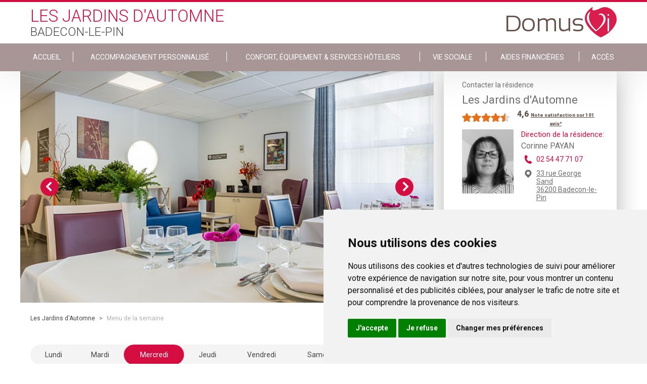

--- FILE ---
content_type: text/html; charset=utf-8
request_url: https://www.lesjardinsbadecon.com/menu-de-la-semaine
body_size: 8713
content:
<!DOCTYPE html PUBLIC "-//W3C//DTD XHTML+RDFa 1.0//EN" "http://www.w3.org/MarkUp/DTD/xhtml-rdfa-1.dtd">
<html xmlns="http://www.w3.org/1999/xhtml" xml:lang="fr" version="XHTML+RDFa 1.0"
    dir="ltr" 
  xmlns:content="http://purl.org/rss/1.0/modules/content/"
  xmlns:dc="http://purl.org/dc/terms/"
  xmlns:foaf="http://xmlns.com/foaf/0.1/"
  xmlns:og="http://ogp.me/ns#"
  xmlns:rdfs="http://www.w3.org/2000/01/rdf-schema#"
  xmlns:sioc="http://rdfs.org/sioc/ns#"
  xmlns:sioct="http://rdfs.org/sioc/types#"
  xmlns:skos="http://www.w3.org/2004/02/skos/core#"
  xmlns:xsd="http://www.w3.org/2001/XMLSchema#"
  xmlns:schema="http://schema.org/">

<head profile="http://www.w3.org/1999/xhtml/vocab">
    <!--[if IE]><![endif]-->
<meta http-equiv="Content-Type" content="text/html; charset=utf-8" />
<meta name="description" content="Découvrez les menus de la semaine proposés par l&#039;éblissement Les Jardins d&#039;Automne Badecon-le-Pin." />
<link rel="shortcut icon" href="https://www.lesjardinsbadecon.com/sites/all/themes/salsevi/favicon.ico" type="image/vnd.microsoft.icon" />
<meta name="robots" content="noindex" />
<meta name="generator" content="Drupal 7 (http://drupal.org)" />
<link rel="canonical" href="https://www.lesjardinsbadecon.com/menu-de-la-semaine" />
<link rel="shortlink" href="https://www.lesjardinsbadecon.com/menu-de-la-semaine" />
    <title>Le menu de la semaine de la résidence Les Jardins d'Automne | DomusVi</title>
    <meta name="viewport" content="width=device-width, initial-scale=1" />
    <link href="https://fonts.googleapis.com/css?family=Roboto:100,300,400,700,900" rel="stylesheet">
    <link rel="stylesheet" href="https://cdnjs.cloudflare.com/ajax/libs/slick-carousel/1.6.0/slick.min.css" />
    <link rel="stylesheet" href="https://cdnjs.cloudflare.com/ajax/libs/slick-carousel/1.6.0/slick-theme.min.css" />

    <script>
    var ENVIRONMENT = "prd";
    var LANGUAGE = "fr";
    var PATHNAME = "http://www.lesjardinsbadecon.com";
    var PAGECATEGORY = "domusvi";

    dataLayer = [{
        // Environnement
        "env_work": ENVIRONMENT, // Work environment
        "language": LANGUAGE, // Language of website

        // Informations sur la page
        "page_name": PATHNAME, // Name of the current page (see PageNames tab). Pagename is not about URI ! Must valid #^/[a-z0-9-/]+$#
        "page_category": 'domusvi', // Category of the page (basically use the English wording of the top category)

        // // Recherche sur site
        // "q" : "catia", // keywords - expresion - used
        // "cat" : "1", // Search pagination
        // "results" : "10", // Number of results
    }];
    </script>
    <!-- Cookie Consent by https://www.FreePrivacyPolicy.com -->
    <script type="text/javascript" src="//www.freeprivacypolicy.com/public/cookie-consent/4.0.0/cookie-consent.js"
        charset="UTF-8"></script>
    <script type="text/javascript" charset="UTF-8">
    document.addEventListener('DOMContentLoaded', function() {
        cookieconsent.run({
            "notice_banner_type": "simple",
            "consent_type": "express",
            "palette": "light",
            "language": "fr",
            "page_load_consent_levels": ["strictly-necessary"],
            "notice_banner_reject_button_hide": false,
            "preferences_center_close_button_hide": false,
            "website_name": "DomusVi",
            "website_privacy_policy_url": "https://www.domusvi.com/protection-donnees-personnelles"
        });
    });
    </script>

    <!-- Google Analytics -->
    <script type="text/plain" cookie-consent="tracking" async
        src="https://www.googletagmanager.com/gtag/js?id=UA-36619779-1"></script>
    <script type="text/plain" cookie-consent="tracking">
        window.dataLayer = window.dataLayer || [];
    function gtag(){dataLayer.push(arguments);}
    gtag('js', new Date());

    gtag('config', 'GA_TRACKING_ID');
  </script>
    <!-- end of Google Analytics-->

    <!-- Google Tag Manager -->
    <script type="text/plain" cookie-consent="tracking">(function(w,d,s,l,i){w[l]=w[l]||[];w[l].push({'gtm.start':
  new Date().getTime(),event:'gtm.js'});var f=d.getElementsByTagName(s)[0],
  j=d.createElement(s),dl=l!='dataLayer'?'&l='+l:'';j.async=true;j.src=
  'https://www.googletagmanager.com/gtm.js?id='+i+dl;f.parentNode.insertBefore(j,f);
  })(window,document,'script','dataLayer','GTM-MSJ5L4M');</script>
    <!-- End Google Tag Manager -->

    <noscript>Cookie Consent by <a href="https://www.FreePrivacyPolicy.com/free-cookie-consent/"
            rel="nofollow noopener">FreePrivacyPolicy.com</a></noscript>
    <!-- End Cookie Consent -->

        <script
        src="https://maps.googleapis.com/maps/api/js?key=AIzaSyC2CWcvOarhbPgz1_L0h9xIg6VuwsQYbok&sensor=false&libraries=places">
    </script>


    <style type="text/css" media="all">
@import url("/modules/system/system.base.css?t97vv4");
@import url("/modules/system/system.menus.css?t97vv4");
@import url("/modules/system/system.messages.css?t97vv4");
@import url("/modules/system/system.theme.css?t97vv4");
</style>
<style type="text/css" media="all">
@import url("/modules/comment/comment.css?t97vv4");
@import url("/sites/all/modules/contrib/date/date_api/date.css?t97vv4");
@import url("/sites/all/modules/contrib/date/date_popup/themes/datepicker.1.7.css?t97vv4");
@import url("/modules/field/theme/field.css?t97vv4");
@import url("/modules/node/node.css?t97vv4");
@import url("/modules/search/search.css?t97vv4");
@import url("/modules/user/user.css?t97vv4");
@import url("/sites/all/modules/contrib/views/css/views.css?t97vv4");
</style>
<style type="text/css" media="all">
@import url("/sites/all/modules/contrib/ctools/css/ctools.css?t97vv4");
@import url("/sites/all/modules/contrib/panels/css/panels.css?t97vv4");
</style>
<style type="text/css" media="all">
@import url("/sites/all/themes/salsevi/css/main.css?t97vv4");
@import url("/sites/all/themes/salsevi/node_modules/lightgallery.js/dist/css/lightgallery.min.css?t97vv4");
@import url("/sites/all/themes/salsevi/node_modules/lightgallery.js/dist/css/lg-transitions.min.css?t97vv4");
</style>
    <script type="text/javascript" src="/sites/all/modules/contrib/jquery_update/replace/jquery/1.10/jquery.min.js?v=1.10.2"></script>
<script type="text/javascript" src="/misc/jquery-extend-3.4.0.js?v=1.10.2"></script>
<script type="text/javascript" src="/misc/jquery-html-prefilter-3.5.0-backport.js?v=1.10.2"></script>
<script type="text/javascript" src="/misc/jquery.once.js?v=1.2"></script>
<script type="text/javascript" src="/misc/drupal.js?t97vv4"></script>
<script type="text/javascript" src="/sites/all/modules/contrib/jquery_update/replace/ui/external/jquery.cookie.js?v=67fb34f6a866c40d0570"></script>
<script type="text/javascript" src="/sites/all/modules/contrib/jquery_update/replace/misc/jquery.form.min.js?v=2.69"></script>
<script type="text/javascript" src="/misc/ajax.js?v=7.97"></script>
<script type="text/javascript" src="/sites/all/modules/contrib/jquery_update/js/jquery_update.js?v=0.0.1"></script>
<script type="text/javascript" src="/sites/all/modules/contrib/admin_menu/admin_devel/admin_devel.js?t97vv4"></script>
<script type="text/javascript" src="/sites/all/modules/contrib/geofield_find_address/js/geofield_find_address.js?t97vv4"></script>
<script type="text/javascript" src="/sites/default/files/languages/fr_S99uGtTtwCHZzlTM5ReduCQiYetx3FIaWFKwWpPQXO8.js?t97vv4"></script>
<script type="text/javascript" src="/sites/all/modules/features/domusvi_seo/assets/js/domusvi_seo.js?t97vv4"></script>
<script type="text/javascript" src="https://cdn.dexem.net/dni_scripts/cd752094-b3e8-4494-86be-14794ff013d5/dni.js"></script>
<script type="text/javascript" src="/sites/all/modules/features/domusvi_contact_forms/js/domusvi_context_adwords.js?t97vv4"></script>
<script type="text/javascript" src="/misc/progress.js?v=7.97"></script>
<script type="text/javascript" src="/sites/all/themes/salsevi/scripts/main.js?t97vv4"></script>
<script type="text/javascript">
<!--//--><![CDATA[//><!--
jQuery.extend(Drupal.settings,{basePath:"\/",pathPrefix:"",setHasJsCookie:0,ajaxPageState:{theme:"salsevi",theme_token:"h7_LH0OlqddG5gdxsxV8GHUsZkvjBJuyDSfUbvEnxqc",jquery_version:"1.10",css:{"modules\/system\/system.base.css":1,"modules\/system\/system.menus.css":1,"modules\/system\/system.messages.css":1,"modules\/system\/system.theme.css":1,"modules\/comment\/comment.css":1,"sites\/all\/modules\/contrib\/date\/date_api\/date.css":1,"sites\/all\/modules\/contrib\/date\/date_popup\/themes\/datepicker.1.7.css":1,"modules\/field\/theme\/field.css":1,"modules\/node\/node.css":1,"modules\/search\/search.css":1,"modules\/user\/user.css":1,"sites\/all\/modules\/contrib\/views\/css\/views.css":1,"sites\/all\/modules\/contrib\/ctools\/css\/ctools.css":1,"sites\/all\/modules\/contrib\/panels\/css\/panels.css":1,"sites\/all\/themes\/salsevi\/css\/main.css":1,"sites\/all\/themes\/salsevi\/node_modules\/lightgallery.js\/dist\/css\/lightgallery.min.css":1,"sites\/all\/themes\/salsevi\/node_modules\/lightgallery.js\/dist\/css\/lg-transitions.min.css":1},js:{"sites\/all\/modules\/contrib\/jquery_update\/replace\/jquery\/1.10\/jquery.min.js":1,"misc\/jquery-extend-3.4.0.js":1,"misc\/jquery-html-prefilter-3.5.0-backport.js":1,"misc\/jquery.once.js":1,"misc\/drupal.js":1,"sites\/all\/modules\/contrib\/jquery_update\/replace\/ui\/external\/jquery.cookie.js":1,"sites\/all\/modules\/contrib\/jquery_update\/replace\/misc\/jquery.form.min.js":1,"misc\/ajax.js":1,"sites\/all\/modules\/contrib\/jquery_update\/js\/jquery_update.js":1,"sites\/all\/modules\/contrib\/admin_menu\/admin_devel\/admin_devel.js":1,"sites\/all\/modules\/contrib\/geofield_find_address\/js\/geofield_find_address.js":1,"public:\/\/languages\/fr_S99uGtTtwCHZzlTM5ReduCQiYetx3FIaWFKwWpPQXO8.js":1,"sites\/all\/modules\/features\/domusvi_seo\/assets\/js\/domusvi_seo.js":1,"https:\/\/cdn.dexem.net\/dni_scripts\/cd752094-b3e8-4494-86be-14794ff013d5\/dni.js":1,"sites\/all\/modules\/features\/domusvi_contact_forms\/js\/domusvi_context_adwords.js":1,"misc\/progress.js":1,"sites\/all\/themes\/salsevi\/scripts\/main.js":1}},adwords:{reroute:{param:"gclid"}},ajax:{"edit-submit":{callback:"_demande_urgente_form_submit",wrapper:"demande-urgente-form",method:"replaceWith",effect:"fade",event:"mousedown",keypress:true,prevent:"click",url:"\/system\/ajax",submit:{_triggering_element_name:"op",_triggering_element_value:"Envoyer"}}},urlIsAjaxTrusted:{"\/system\/ajax":true,"\/familyvi_node\/menu-de-la-semaine":true}});
//--><!]]>
</script>

</head>

<body class="html not-front not-logged-in one-sidebar sidebar-second page-familyvi-node page-familyvi-node-menu-de-la-semaine node-1635 establishment-type-EHPAD" >



    <div id="skip-link">
        <a href="#main-content"
            class="element-invisible element-focusable">Skip to main content</a>
    </div>
        <div class="page">

  <header id="header" class="header page__head">
      <input type="checkbox" class="header__toggle" name="toggle_main_menu" id="toggle_main_menu">

              <div class="wrapper">
    
    <a class="header__logo" href="https://www.lesjardinsbadecon.com" title="DomusVi Logo" rel="home" id="logo">
      <img class="header__logo-retina" src="https://www.lesjardinsbadecon.com/sites/all/themes/salsevi/logo@2x.png" alt="DomusVi Logo" />
      <img class="header__logo-normal" src="https://www.lesjardinsbadecon.com/sites/all/themes/salsevi/logo.png" alt="DomusVi Logo" />
    </a>


    <div class="header__head">
        <!--
        <h3 class="header__title">
            Les Jardins d'Automne        </h3>

        <h4 class="header__title">
                    Badecon-le-Pin                  </h4>
        -->

                
        <div>            <span class="header__title header__title--red">
                Les Jardins d'Automne            </span>

            <span class="header__title header__title--gray">
                                  Badecon-le-Pin                            </span>
        </div>
    </div>
</div>

<nav data-establishmentID-only="1635" data-establishmentID="https://www.lesjardinsbadecon.com/prendre-un-rdv/form/1635/establishment?nid=1635" class="header__body">
    <div class="wrapper">
        <ul class="links"><li class="menu-9188 first"><a href="/">ACCUEIL</a></li>
<li class="menu-9189"><a href="/accompagnement-en-maison-de-retraite">Accompagnement personnalisé</a></li>
<li class="menu-9190"><a href="/equipements-en-maison-de-retraite">Confort, Équipement &amp; Services Hôteliers</a></li>
<li class="menu-9191"><a href="/vie-sociale">Vie sociale</a></li>
<li class="menu-9192"><a href="/aides-financieres">Aides financières</a></li>
<li class="menu-9193 last"><a href="/se-rendre-a-la-residence">Accès</a></li>
</ul>    </div>
</nav>
      
      <label for="toggle_main_menu" class="header__hamburguer">
        <i aria-hidden="true" class="im im-hamburguer"></i>
      </label>
  </header>

  <div class="page__messages">
        </div>

      <main class="page__body">
      <div class="wrapper">

        
        <div class="page__content">
            <div class="region region-content">
    <div id="block-system-main" class="block block-system">

    
  <div class="content">
    <article class="menuSemaine">

  <div class="vieSociale__gallery">
        <ul class="vieSociale__images">

<li class="vieSociale__image">

            <img src="https://www.lesjardinsbadecon.com/establishments/631602/36-Badecon-le-Pin-JDA-107-restaurant.jpg" alt=""
        title="">

</li>
<li class="vieSociale__image">

            <img src="https://www.lesjardinsbadecon.com/establishments/631602/36-Badecon-le-Pin-JDA-108-restaurant.jpg" alt=""
        title="">

</li>
</ul>

  </div>

  <nav class="breadcrumb" id="breadcrumb">
      <div class="wrapper">
          <a href = "/">Les Jardins d'Automne</a> > <span >Menu de la semaine</span><script type="application/ld+json">
		{
		  "@context": "http://schema.org",
		  "@type": "BreadcrumbList",
		  "itemListElement": [{
					"@type": "ListItem",
					"position": 1,
					"item": {
					  "@id": "/",
					  "name": "Les Jardins d'Automne"
					}
				},{
					"@type": "ListItem",
					"position": 2,
					"item": {
					  "@id": "https://www.lesjardinsbadecon.com/familyvi_node/menu-de-la-semaine",
					  "name": "Menu de la semaine"
					}
				}]
		}
	</script>      </div>
  </nav>

  <h1 class="menuSemaine__chapter page__title">
        <p>
          </p>
  </h1>

  <div class="PdATout__week">
        <ul class="PdATout__tabs">

                        <li class="PdATout__tab ">
            <span>Lundi</span>
          </li>
                  <li class="PdATout__tab ">
            <span>Mardi</span>
          </li>
                  <li class="PdATout__tab is-active">
            <span>Mercredi</span>
          </li>
                  <li class="PdATout__tab ">
            <span>Jeudi</span>
          </li>
                  <li class="PdATout__tab ">
            <span>Vendredi</span>
          </li>
                  <li class="PdATout__tab ">
            <span>Samedi</span>
          </li>
                  <li class="PdATout__tab ">
            <span>Dimanche</span>
          </li>
              
    </ul>

    <ul class="PdATout__contents">
              
          <li class="PdATout__content ">
            <h3 class="PdATout__title">
              Lundi 19 janvier            </h3>

                                          <div class="PdABlock__meal PdABlock__meal__dejeuner">
                  <div class="PdABlock__subtitle">DEJEUNER</div>

                                      <ul class="PdABlock__list">
                                              <li class="PdABlock__item">
                          Carottes râpées vinaigrette à l'orange                        </li>
                                              <li class="PdABlock__item">
                          Cuisse de poulet au jus de romarin                        </li>
                                              <li class="PdABlock__item">
                          Julienne de légumes glacée                        </li>
                                              <li class="PdABlock__item">
                          Riz pilaf                        </li>
                                              <li class="PdABlock__item">
                          Corbeille de fruits                        </li>
                                          </ul>
                                  </div>
                <div class="PdABlock__meal__separator"></div>
                              <div class="PdABlock__meal PdABlock__meal__diner">
                  <div class="PdABlock__subtitle">DINER</div>

                                      <ul class="PdABlock__list">
                                              <li class="PdABlock__item">
                          Potage saint germain                        </li>
                                              <li class="PdABlock__item">
                          Quiche aux oignons                        </li>
                                              <li class="PdABlock__item">
                          Salade Mesclun                        </li>
                                              <li class="PdABlock__item">
                          Crème dessert vanille                        </li>
                                          </ul>
                                  </div>
                <div class="PdABlock__meal__separator"></div>
                                    </li>
        
          <li class="PdATout__content ">
            <h3 class="PdATout__title">
              Mardi 20 janvier            </h3>

                                          <div class="PdABlock__meal PdABlock__meal__dejeuner">
                  <div class="PdABlock__subtitle">DEJEUNER</div>

                                      <ul class="PdABlock__list">
                                              <li class="PdABlock__item">
                          Poireaux vinaigrette                        </li>
                                              <li class="PdABlock__item">
                          Saucisse de Toulouse Grillée                        </li>
                                              <li class="PdABlock__item">
                          Purée de pomme de terre nature                        </li>
                                              <li class="PdABlock__item">
                          Embeurrée de chou vert                        </li>
                                              <li class="PdABlock__item">
                          Fromage blanc à la confiture d'abricot                        </li>
                                          </ul>
                                  </div>
                <div class="PdABlock__meal__separator"></div>
                              <div class="PdABlock__meal PdABlock__meal__diner">
                  <div class="PdABlock__subtitle">DINER</div>

                                      <ul class="PdABlock__list">
                                              <li class="PdABlock__item">
                          Bouillon de volaille aux vermicelles                        </li>
                                              <li class="PdABlock__item">
                          Oeuf Meurette                        </li>
                                              <li class="PdABlock__item">
                          Gratin de blettes                        </li>
                                              <li class="PdABlock__item">
                          Corbeille de fruits                        </li>
                                          </ul>
                                  </div>
                <div class="PdABlock__meal__separator"></div>
                                    </li>
        
          <li class="PdATout__content is-active">
            <h3 class="PdATout__title">
              Mercredi 21 janvier            </h3>

                                          <div class="PdABlock__meal PdABlock__meal__dejeuner">
                  <div class="PdABlock__subtitle">DEJEUNER</div>

                                      <ul class="PdABlock__list">
                                              <li class="PdABlock__item">
                          Saucisson à l'ail                        </li>
                                              <li class="PdABlock__item">
                          Rôti de veau sauce au Roquefort                        </li>
                                              <li class="PdABlock__item">
                          Tortis Couleur                        </li>
                                              <li class="PdABlock__item">
                          Haricots beurre glacés                        </li>
                                              <li class="PdABlock__item">
                          Corbeille de fruits                        </li>
                                          </ul>
                                  </div>
                <div class="PdABlock__meal__separator"></div>
                              <div class="PdABlock__meal PdABlock__meal__diner">
                  <div class="PdABlock__subtitle">DINER</div>

                                      <ul class="PdABlock__list">
                                              <li class="PdABlock__item">
                          Potage de légumes                        </li>
                                              <li class="PdABlock__item">
                          Beignet de calamar sauce tomate basilic                         </li>
                                              <li class="PdABlock__item">
                          Riz aux petits légumes                        </li>
                                              <li class="PdABlock__item">
                          Mousse chocolat noir                        </li>
                                          </ul>
                                  </div>
                <div class="PdABlock__meal__separator"></div>
                                    </li>
        
          <li class="PdATout__content ">
            <h3 class="PdATout__title">
              Jeudi 22 janvier            </h3>

                                          <div class="PdABlock__meal PdABlock__meal__dejeuner">
                  <div class="PdABlock__subtitle">DEJEUNER</div>

                                      <ul class="PdABlock__list">
                                              <li class="PdABlock__item">
                          Céleri râpé au fromage blanc                        </li>
                                              <li class="PdABlock__item">
                          Emincé de Porc au Thym et Ail                        </li>
                                              <li class="PdABlock__item">
                          Dahl de Lentilles Corail et Patate Douce                        </li>
                                              <li class="PdABlock__item">
                          Ile flottante                        </li>
                                          </ul>
                                  </div>
                <div class="PdABlock__meal__separator"></div>
                              <div class="PdABlock__meal PdABlock__meal__diner">
                  <div class="PdABlock__subtitle">DINER</div>

                                      <ul class="PdABlock__list">
                                              <li class="PdABlock__item">
                          Potage de céleri                        </li>
                                              <li class="PdABlock__item">
                          Cake au Bleu, Pomme et Noix                        </li>
                                              <li class="PdABlock__item">
                          Salade batavia                        </li>
                                              <li class="PdABlock__item">
                          Tarte fine aux poires                        </li>
                                          </ul>
                                  </div>
                <div class="PdABlock__meal__separator"></div>
                                    </li>
        
          <li class="PdATout__content ">
            <h3 class="PdATout__title">
              Vendredi 23 janvier            </h3>

                                          <div class="PdABlock__meal PdABlock__meal__dejeuner">
                  <div class="PdABlock__subtitle">DEJEUNER</div>

                                      <ul class="PdABlock__list">
                                              <li class="PdABlock__item">
                          Houmous                        </li>
                                              <li class="PdABlock__item">
                          Moules Marinières                        </li>
                                              <li class="PdABlock__item">
                          Frites                        </li>
                                              <li class="PdABlock__item">
                          Panna Cotta Pomme et Epices douces                        </li>
                                          </ul>
                                  </div>
                <div class="PdABlock__meal__separator"></div>
                              <div class="PdABlock__meal PdABlock__meal__diner">
                  <div class="PdABlock__subtitle">DINER</div>

                                      <ul class="PdABlock__list">
                                              <li class="PdABlock__item">
                          Potage julienne Darblay                        </li>
                                              <li class="PdABlock__item">
                          Emincé de dinde sauce Estragon                        </li>
                                              <li class="PdABlock__item">
                          Blé aux Herbes                        </li>
                                              <li class="PdABlock__item">
                          Entremets Praliné                        </li>
                                          </ul>
                                  </div>
                <div class="PdABlock__meal__separator"></div>
                                    </li>
        
          <li class="PdATout__content ">
            <h3 class="PdATout__title">
              Samedi 24 janvier            </h3>

                                          <div class="PdABlock__meal PdABlock__meal__dejeuner">
                  <div class="PdABlock__subtitle">DEJEUNER</div>

                                      <ul class="PdABlock__list">
                                              <li class="PdABlock__item">
                          Salade d'endives vinaigrette                        </li>
                                              <li class="PdABlock__item">
                          Lasagne bolognaise                        </li>
                                              <li class="PdABlock__item">
                          Salade verte                        </li>
                                              <li class="PdABlock__item">
                          Corbeille de fruits                        </li>
                                          </ul>
                                  </div>
                <div class="PdABlock__meal__separator"></div>
                              <div class="PdABlock__meal PdABlock__meal__diner">
                  <div class="PdABlock__subtitle">DINER</div>

                                      <ul class="PdABlock__list">
                                              <li class="PdABlock__item">
                          Potage parmentier                        </li>
                                              <li class="PdABlock__item">
                          Endives au jambon                        </li>
                                              <li class="PdABlock__item">
                          Compote pomme banane et sa langue de chat                        </li>
                                          </ul>
                                  </div>
                <div class="PdABlock__meal__separator"></div>
                                    </li>
        
          <li class="PdATout__content ">
            <h3 class="PdATout__title">
              Dimanche 25 janvier            </h3>

                                          <div class="PdABlock__meal PdABlock__meal__dejeuner">
                  <div class="PdABlock__subtitle">DEJEUNER</div>

                                      <ul class="PdABlock__list">
                                              <li class="PdABlock__item">
                          Pâté en croûte Richelieu                        </li>
                                              <li class="PdABlock__item">
                          Saucisse de Toulouse Grillée                        </li>
                                              <li class="PdABlock__item">
                          Poêlée de lentilles et carottes                        </li>
                                              <li class="PdABlock__item">
                          Paris Brest                        </li>
                                          </ul>
                                  </div>
                <div class="PdABlock__meal__separator"></div>
                              <div class="PdABlock__meal PdABlock__meal__diner">
                  <div class="PdABlock__subtitle">DINER</div>

                                      <ul class="PdABlock__list">
                                              <li class="PdABlock__item">
                          Potage de légumes                        </li>
                                              <li class="PdABlock__item">
                          Boulettes d'agneau à l'orientale                        </li>
                                              <li class="PdABlock__item">
                          Purée de pois cassés                        </li>
                                              <li class="PdABlock__item">
                          Corbeille de fruits                        </li>
                                          </ul>
                                  </div>
                <div class="PdABlock__meal__separator"></div>
                                    </li>
              
    </ul>
      </div>
</article>
  </div>
</div>
  </div>
        </div>

                    <div id="sidebar-second" class="column sidebar">
                <div class="section">
                      <div class="region region-sidebar-second page__sidebar">
    <div id="block-domusvi-familyvi-familyvi-contact-residence" class="block block-domusvi-familyvi">

    
  <div class="content">
    <!-- sidebar establishment info-->
<div class="establishment__info stablishmentInfo establishment__info--rated">
      <div class="stablishmentInfo__rating">
      <script type="application/ld+json">{
        "@context": "https://schema.org/",
        "@type": "Organization",
        "name": "Les Jardins d'Automne - Badecon-le-Pin",
        "image": "https://www.lesjardinsbadecon.com/establishments/631602/36-Badecon-le-Pin-JDA-100-facade.jpg",
        "description": "",
        "brand": "DomusVi",
        "aggregateRating": {
          "@type": "AggregateRating",
          "ratingValue": "4,6",
          "ratingCount": "101"
        }
      }</script>
      <h3>
        <div class="stablishmentInfo__type">
           Contacter la résidence
        </div>

        <div class="stablishmentInfo__title" itemprop="itemReviewed">
           Les Jardins d'Automne        </div>
    </h3>

                <div class="rating-stars">
              <span class="rating-stars-full"></span><span class="rating-stars-full"></span><span class="rating-stars-full"></span><span class="rating-stars-full"></span><span class="rating-stars-half"></span>            </div><div class="rating-count">
                <span>4,6</span>
                            <a href="https://www.domusvi.com/maisons-de-retraite/en-savoir-plus-sur-les-notes-de-satisfaction" target="_blank">
                                      <span class="rating-more">Note satisfaction sur 101 avis*</span>
                                  </a>
                      </div>
            <div class="clearfix"></div>
        </div>
    
    
    <div class="stablishmentInfo__info ">
                    <div class="stablishmentInfo__image">

                
                
                 <img src="https://www.lesjardinsbadecon.com/establishments/631602/directeur/C-Payan-Badecon.jpg" alt="Corinne PAYAN Les Jardins d'Automne Badecon-le-Pin" title="Corinne PAYAN Les Jardins d'Automne Badecon-le-Pin" style="width: 102px; min-height: auto;"/>
            </div>
        
        <div class="stablishmentInfo__text">
                      <div class="stablishmentInfo__responsable">
                <span>Direction de la résidence:</span>
                <p>
                    Corinne PAYAN
                </p>
            </div>
                                <div class="stablishmentInfo__phone">
                <a href="tel:02 54 47 71 07">
                    02 54 47 71 07                </a>

            </div>
                      <div class="stablishmentInfo__address">
              <a href="/se-rendre-a-la-residence">
                33 rue George Sand                                <br />
                36200                Badecon-le-Pin              </a>
            </div>
        </div>
    </div>

    <div class="stablishmentInfo__links">

        <div class="stablishmentInfo__centre">

            <a class="stablishmentInfo__button" data-fancy="iframe" data-type="iframe" data-src="/prendre-un-rdv/form/1635/establishment?nid=1635">
                Contacter la résidence            </a>
        </div>

    </div>
</div>
<!-- /stablishmentInfo -->
  </div>
</div>
<div id="block-domusvi-contact-forms-familyvi-demande-urgente" class="block block-domusvi-contact-forms-familyvi demandeUrgenteBlock" >

  <div class="page__messages">
    <div id="messages_demande_urgente">
    </div>
  </div>

  <div class="demandeUrgenteBlock__body">
    <p class="demandeUrgenteBlock__title">
        Demande urgente ?
    </p>

    <div class="flag--phone">
        <a href="tel:0800145819" class="flag__link"> 0 800 145 819</a>
        <div class="flag__text">
            service &amp; appel gratuits
        </div>
    </div>
  </div>

  <div class="content">
    <div class="demandeUrgenteBlock__form">
        <form action="/familyvi_node/menu-de-la-semaine" method="post" id="demande-urgente-form" accept-charset="UTF-8"><div><input type="hidden" name="form_name" value="demande_urgente" />
<input type="hidden" name="adwords" value="false" />
<input type="hidden" name="form_build_id" value="form-z2yl-gd6xi3LuBi7ksBYiO2kdY254CF-Ilh1WoGkh74" />
<input type="hidden" name="form_id" value="demande_urgente_form" />
<div class="form-item form-type-textfield form-item-field-nom">
 <input placeholder="Nom" class="nom form-text required" type="text" id="edit-field-nom" name="field_nom" value="" size="60" maxlength="20" />
</div>
<div class="form-item form-type-textfield form-item-field-prenom">
 <input placeholder="Prénom" class="prenom form-text required" type="text" id="edit-field-prenom" name="field_prenom" value="" size="60" maxlength="20" />
</div>
<div class="form-item form-type-textfield form-item-field-telephone">
 <input placeholder="Tél: 01 23 34 45 56" class="telephone form-text required" type="text" id="edit-field-telephone" name="field_telephone" value="" size="60" maxlength="10" />
</div>
<div class="form-item form-type-checkbox form-item-checkbox-jaccepte">
 <input class="jaccepte form-checkbox required" type="checkbox" id="edit-checkbox-jaccepte" name="checkbox_jaccepte" value="1" />  <label class="option" for="edit-checkbox-jaccepte">J'accepte que mes données personnelles recueillies soient utilisées. <a href="https://www.domusvi.com/consentement" target="_blank">En savoir plus</a> <span class="form-required" title="This field is required.">*</span></label>

</div>
<input type="submit" id="edit-submit" name="op" value="Envoyer" class="form-submit" /></div></form>    </div>
  </div>

</div><div id="block-domusvi-familyvi-familyvi-documents-block" class="block block-domusvi-familyvi">

    
  <div class="content">
    

    <div class="documentsBlock">
      <div class="documentsBlock__head">
        <div class="documentsBlock__title">Documents</div>
      </div>

      <div class="documentsBlock__body">
        
        
        <a href="https://www.lesjardinsbadecon.com/establishments/631602/brochure/631602_Badecon-Jardins-Automne_1.pdf" target="_blank" class="documentsBlock__button">
          <i class="im im-pdf"></i>
          Brochure Les Jardins d'Automne        </a>
      
        
        
        <a href="https://www.lesjardinsbadecon.com/establishments/dossier_admission/dossier_admission.pdf" target="_blank" class="documentsBlock__button documentsBlock__formulaireAdmission">
          <i class="im im-pdf"></i>
          Formulaire d'admission
        </a>
      
      
        
      </div>
    </div>


  </div>
</div>
<div id="block-domusvi-familyvi-familyvi-vie-residence-block" class="block block-domusvi-familyvi">

    
  <div class="content">
    <div class="vieResidenceBlock">
  <div class="vieResidenceBlock__head">
    <div class="vieResidenceBlock__title">Vie de la résidence</div>
  </div>

  <div class="vieResidenceBlock__body">

    
      
    <a href="/actualites" target="_blank" class="vieResidenceBlock__button">
      <i class="im im-arrow_r"></i>
      Actualité Les Jardins d'Automne    </a>

          
      
    <a href="/programme-des-animations" target="_blank" class="vieResidenceBlock__button">
      <i class="im im-arrow_r"></i>
      Programme d'activités    </a>

          
      
    <a href="/menu-de-la-semaine" target="_blank" class="vieResidenceBlock__button">
      <i class="im im-arrow_r"></i>
      Menu de la semaine    </a>

          
  </div>
</div>
  </div>
</div>
<div id="block-domusvi-familyvi-familyvi-block" class="block block-domusvi-familyvi">

    
  <div class="content">
    <div class="familyviBlock">

    <div class="familyviBlock__head">
        <div class="familyviBlock__logo" alt="application FamilyVi DomusVi" title="application FamilyVi DomusVi">
            FamilyVi
        </div>
    </div>

    <div class="familyviBlock__footer">
        <a target="_blank" href="http://www.familyvi.com/" class="button--primary">
            Découvrez l'application FamilyVi
        </a>

        <a target="_blank" href="https://famille.familyvi.com/Authentication" class="button--primary">
            Se connecter à FamilyVi
        </a>
    </div>
</div>
  </div>
</div>
  </div>
                </div>
            </div> <!-- /.section, /#sidebar-second -->
        
      </div>
    </main>
  
      		<footer id="footer" class="footer">

		<div class="footer__social">
			<div class="wrapper">

				
				<a href="http://domusvi.com" target="_blank" class="footer__img">
					<img src="/sites/all/themes/salsevi/images/logo_slogan_white.png" alt="application FamilyVi DomusVi" title="application FamilyVi DomusVi">
				</a>

				<!-- Pictograms menu -->
				<div id="block-menu-menu-familyvi-footer-item-menu--2" class="block block-menu">
  <div class="content">
    <ul class="menu"><li class="first leaf"><a href="http://www.twitter.com/groupe_domusvi" name="im im-twitter" class="menu-item-twitter" target="_blank"><i class='im im-twitter'></i>Suivez-nous sur Twitter</a></li>
<li class="leaf"><a href="http://emploi.domusvi.com/" name="im im-recrutement" class="menu-item-equipes" target="_blank"><i class='im im-recrutement'></i>Rejoignez nos équipes</a></li>
<li class="last leaf"><a href="/" name="im im-balloon_mail" class="menu-item-contact"><i class='im im-balloon_mail'></i>Nous contacter</a></li>
</ul>  </div>
</div>
				<!-- Autres sites menu -->
				<div id="block-domusvi-familyvi-header-footer-block-footer-familyvi" class="block block-domusvi-familyvi-header-footer">

    
  <div class="content">
    
	
	<div class="menu-item-monitor">
		<div class="select footer__select">
			<select class="select__elem menu-item-autres-sites">
				<option value="" selected>Découvrez nos autres sites</option>
									<option value="https://www.domusvi.com/">domusvi.com</option>
									<option value="http://www.domusvigroup.com/">domusvigroup.com</option>
									<option value="http://emploi.domusvi.com/">emploi.domusvi.com</option>
									<option value="http://www.agespa.fr/">agespa.fr</option>
							</select>
		</div>
	</div>
  </div>
</div>

			</div>
		</div>

		<div class="footer__copy">
			<div class="wrapper">
				<!-- Copyright menu -->
				<div id="block-menu-menu-familyvi-footer--2" class="block block-menu">
	<div class="copyright-area">
		<p class="copyright-area-text">&copy; DomusVi 2026</p>
	</div>
    
  <div class="content">
    <ul class="menu"><li class="first leaf"><a href="/mentions-legales">Mentions légales</a></li>
<li class="leaf"><a href="https://www.domusvi.com/protection-donnees-personnelles">Données personnelles et cookies</a></li>
<li class="last leaf"><a href="https://www.domusvi.com/familles-aidant/lexique" target="_blank">Lexique</a></li>
</ul>  </div>
</div>

			</div>
		</div>

	</footer>
  
  <div id="popup">
      </div>
</div>
    
    <script type="text/javascript" src="https://cdnjs.cloudflare.com/ajax/libs/fancybox/3.1.20/jquery.fancybox.min.js">
    </script>

    <script type="text/javascript" src="https://cdnjs.cloudflare.com/ajax/libs/jquery.mask/1.14.11/jquery.mask.min.js">
    </script>

    <script src="https://cdnjs.cloudflare.com/ajax/libs/slick-carousel/1.7.1/slick.min.js" type="text/javascript">
    </script>

    <script src="/sites/all/themes/salse/source/_third/jquery.easyPaginate.js" type="text/javascript"></script>

    <!-- Google Tag Manager (noscript) -->
    <noscript><iframe src="https://www.googletagmanager.com/ns.html?id=GTM-MSJ5L4M" height="0" width="0"
            style="display:none;visibility:hidden"></iframe></noscript>
    <!-- End Google Tag Manager (noscript) -->

    <script type="application/ld+json">
    {
        "@context": "http://schema.org",
        "@type": "Organization",
        "url": "http://www.lesjardinsbadecon.com",
        "logo": "https://www.lesjardinsbadecon.com/sites/all/themes/salsevi/logo.png",
        "name": "Les Jardins d'Automne",
        "contactPoint": {
            "@type": "ContactPoint",
       
      "contactType": "Customer service",
            "areaServed": "FR",
            "availableLanguage": "French"
        }
    }
    </script>

</body>

</html>

--- FILE ---
content_type: application/javascript
request_url: https://cdn.dexem.net/dni_scripts/cd752094-b3e8-4494-86be-14794ff013d5/dni.js
body_size: 8746
content:
/**
 * @version 14
 * @last-update 2025-04-03 14:24:59 +0000
 */
Element.prototype.matches||(Element.prototype.matches=Element.prototype.msMatchesSelector||Element.prototype.webkitMatchesSelector),Element.prototype.closest||(Element.prototype.closest=function(e){var t=this;do{if(Element.prototype.matches.call(t,e))return t;t=t.parentElement||t.parentNode}while(null!==t&&1===t.nodeType);return null}),dexem_dni_cd752094b3e8449486be14794ff013d5={elems_base_selector:":not(html, head, head *)",debug_mode:!1,can_alter_dom:!0,format_names:["with_parentheses","international","national","digits_only"],script_prefix:"dexem_dni_cd752094b3e8449486be14794ff013d5",base_url:"https://next.voicepublisher.net/api/v2/dni",account_uuid:"d7126c90-58cd-0135-6c7f-723c91a8b9e5",tracking_numbers:[{is_pool:!1,pool_uuid:null,source:"google_adwords",source_options:[],target_regexps:{national:"0[(\xa0|\\-|\\.| )]?2[(\xa0|\\-|\\.| )]?5[(\xa0|\\-|\\.| )]?4[(\xa0|\\-|\\.| )]?4[(\xa0|\\-|\\.| )]?7[(\xa0|\\-|\\.| )]?7[(\xa0|\\-|\\.| )]?1[(\xa0|\\-|\\.| )]?0[(\xa0|\\-|\\.| )]?7",international:"\\+[(\xa0|\\-|\\.| )]?3[(\xa0|\\-|\\.| )]?3[(\xa0|\\-|\\.| )]?2[(\xa0|\\-|\\.| )]?5[(\xa0|\\-|\\.| )]?4[(\xa0|\\-|\\.| )]?4[(\xa0|\\-|\\.| )]?7[(\xa0|\\-|\\.| )]?7[(\xa0|\\-|\\.| )]?1[(\xa0|\\-|\\.| )]?0[(\xa0|\\-|\\.| )]?7",digits_only:"0[(\xa0|\\-|\\.| )]?0[(\xa0|\\-|\\.| )]?3[(\xa0|\\-|\\.| )]?3[(\xa0|\\-|\\.| )]?2[(\xa0|\\-|\\.| )]?5[(\xa0|\\-|\\.| )]?4[(\xa0|\\-|\\.| )]?4[(\xa0|\\-|\\.| )]?7[(\xa0|\\-|\\.| )]?7[(\xa0|\\-|\\.| )]?1[(\xa0|\\-|\\.| )]?0[(\xa0|\\-|\\.| )]?7",with_parentheses:"\\+[(\xa0|\\-|\\.| )]?3[(\xa0|\\-|\\.| )]?3[(\xa0|\\-|\\.| )]?\\([(\xa0|\\-|\\.| )]?0[(\xa0|\\-|\\.| )]?\\)[(\xa0|\\-|\\.| )]?2[(\xa0|\\-|\\.| )]?5[(\xa0|\\-|\\.| )]?4[(\xa0|\\-|\\.| )]?4[(\xa0|\\-|\\.| )]?7[(\xa0|\\-|\\.| )]?7[(\xa0|\\-|\\.| )]?1[(\xa0|\\-|\\.| )]?0[(\xa0|\\-|\\.| )]?7"},target:"+33254477107",value:{national:"02 52 56 04 94",international:"+33 2 52 56 04 94",digits_only:"0033 2 52 56 04 94",with_parentheses:"+33 (0)2 52 56 04 94"}},{is_pool:!1,pool_uuid:null,source:"direct",source_options:[],target_regexps:{national:"0[(\xa0|\\-|\\.| )]?2[(\xa0|\\-|\\.| )]?5[(\xa0|\\-|\\.| )]?4[(\xa0|\\-|\\.| )]?4[(\xa0|\\-|\\.| )]?7[(\xa0|\\-|\\.| )]?7[(\xa0|\\-|\\.| )]?1[(\xa0|\\-|\\.| )]?0[(\xa0|\\-|\\.| )]?7",international:"\\+[(\xa0|\\-|\\.| )]?3[(\xa0|\\-|\\.| )]?3[(\xa0|\\-|\\.| )]?2[(\xa0|\\-|\\.| )]?5[(\xa0|\\-|\\.| )]?4[(\xa0|\\-|\\.| )]?4[(\xa0|\\-|\\.| )]?7[(\xa0|\\-|\\.| )]?7[(\xa0|\\-|\\.| )]?1[(\xa0|\\-|\\.| )]?0[(\xa0|\\-|\\.| )]?7",digits_only:"0[(\xa0|\\-|\\.| )]?0[(\xa0|\\-|\\.| )]?3[(\xa0|\\-|\\.| )]?3[(\xa0|\\-|\\.| )]?2[(\xa0|\\-|\\.| )]?5[(\xa0|\\-|\\.| )]?4[(\xa0|\\-|\\.| )]?4[(\xa0|\\-|\\.| )]?7[(\xa0|\\-|\\.| )]?7[(\xa0|\\-|\\.| )]?1[(\xa0|\\-|\\.| )]?0[(\xa0|\\-|\\.| )]?7",with_parentheses:"\\+[(\xa0|\\-|\\.| )]?3[(\xa0|\\-|\\.| )]?3[(\xa0|\\-|\\.| )]?\\([(\xa0|\\-|\\.| )]?0[(\xa0|\\-|\\.| )]?\\)[(\xa0|\\-|\\.| )]?2[(\xa0|\\-|\\.| )]?5[(\xa0|\\-|\\.| )]?4[(\xa0|\\-|\\.| )]?4[(\xa0|\\-|\\.| )]?7[(\xa0|\\-|\\.| )]?7[(\xa0|\\-|\\.| )]?1[(\xa0|\\-|\\.| )]?0[(\xa0|\\-|\\.| )]?7"},target:"+33254477107",value:{national:"02 52 56 04 95",international:"+33 2 52 56 04 95",digits_only:"0033 2 52 56 04 95",with_parentheses:"+33 (0)2 52 56 04 95"}},{is_pool:!1,pool_uuid:null,source:"other",source_options:[],target_regexps:{national:"0[(\xa0|\\-|\\.| )]?2[(\xa0|\\-|\\.| )]?5[(\xa0|\\-|\\.| )]?4[(\xa0|\\-|\\.| )]?4[(\xa0|\\-|\\.| )]?7[(\xa0|\\-|\\.| )]?7[(\xa0|\\-|\\.| )]?1[(\xa0|\\-|\\.| )]?0[(\xa0|\\-|\\.| )]?7",international:"\\+[(\xa0|\\-|\\.| )]?3[(\xa0|\\-|\\.| )]?3[(\xa0|\\-|\\.| )]?2[(\xa0|\\-|\\.| )]?5[(\xa0|\\-|\\.| )]?4[(\xa0|\\-|\\.| )]?4[(\xa0|\\-|\\.| )]?7[(\xa0|\\-|\\.| )]?7[(\xa0|\\-|\\.| )]?1[(\xa0|\\-|\\.| )]?0[(\xa0|\\-|\\.| )]?7",digits_only:"0[(\xa0|\\-|\\.| )]?0[(\xa0|\\-|\\.| )]?3[(\xa0|\\-|\\.| )]?3[(\xa0|\\-|\\.| )]?2[(\xa0|\\-|\\.| )]?5[(\xa0|\\-|\\.| )]?4[(\xa0|\\-|\\.| )]?4[(\xa0|\\-|\\.| )]?7[(\xa0|\\-|\\.| )]?7[(\xa0|\\-|\\.| )]?1[(\xa0|\\-|\\.| )]?0[(\xa0|\\-|\\.| )]?7",with_parentheses:"\\+[(\xa0|\\-|\\.| )]?3[(\xa0|\\-|\\.| )]?3[(\xa0|\\-|\\.| )]?\\([(\xa0|\\-|\\.| )]?0[(\xa0|\\-|\\.| )]?\\)[(\xa0|\\-|\\.| )]?2[(\xa0|\\-|\\.| )]?5[(\xa0|\\-|\\.| )]?4[(\xa0|\\-|\\.| )]?4[(\xa0|\\-|\\.| )]?7[(\xa0|\\-|\\.| )]?7[(\xa0|\\-|\\.| )]?1[(\xa0|\\-|\\.| )]?0[(\xa0|\\-|\\.| )]?7"},target:"+33254477107",value:{national:"02 52 56 04 96",international:"+33 2 52 56 04 96",digits_only:"0033 2 52 56 04 96",with_parentheses:"+33 (0)2 52 56 04 96"}},{is_pool:!1,pool_uuid:null,source:"organic",source_options:["google_organic","bing_organic","yahoo_organic"],target_regexps:{national:"0[(\xa0|\\-|\\.| )]?2[(\xa0|\\-|\\.| )]?5[(\xa0|\\-|\\.| )]?4[(\xa0|\\-|\\.| )]?4[(\xa0|\\-|\\.| )]?7[(\xa0|\\-|\\.| )]?7[(\xa0|\\-|\\.| )]?1[(\xa0|\\-|\\.| )]?0[(\xa0|\\-|\\.| )]?7",international:"\\+[(\xa0|\\-|\\.| )]?3[(\xa0|\\-|\\.| )]?3[(\xa0|\\-|\\.| )]?2[(\xa0|\\-|\\.| )]?5[(\xa0|\\-|\\.| )]?4[(\xa0|\\-|\\.| )]?4[(\xa0|\\-|\\.| )]?7[(\xa0|\\-|\\.| )]?7[(\xa0|\\-|\\.| )]?1[(\xa0|\\-|\\.| )]?0[(\xa0|\\-|\\.| )]?7",digits_only:"0[(\xa0|\\-|\\.| )]?0[(\xa0|\\-|\\.| )]?3[(\xa0|\\-|\\.| )]?3[(\xa0|\\-|\\.| )]?2[(\xa0|\\-|\\.| )]?5[(\xa0|\\-|\\.| )]?4[(\xa0|\\-|\\.| )]?4[(\xa0|\\-|\\.| )]?7[(\xa0|\\-|\\.| )]?7[(\xa0|\\-|\\.| )]?1[(\xa0|\\-|\\.| )]?0[(\xa0|\\-|\\.| )]?7",with_parentheses:"\\+[(\xa0|\\-|\\.| )]?3[(\xa0|\\-|\\.| )]?3[(\xa0|\\-|\\.| )]?\\([(\xa0|\\-|\\.| )]?0[(\xa0|\\-|\\.| )]?\\)[(\xa0|\\-|\\.| )]?2[(\xa0|\\-|\\.| )]?5[(\xa0|\\-|\\.| )]?4[(\xa0|\\-|\\.| )]?4[(\xa0|\\-|\\.| )]?7[(\xa0|\\-|\\.| )]?7[(\xa0|\\-|\\.| )]?1[(\xa0|\\-|\\.| )]?0[(\xa0|\\-|\\.| )]?7"},target:"+33254477107",value:{national:"02 52 56 04 97",international:"+33 2 52 56 04 97",digits_only:"0033 2 52 56 04 97",with_parentheses:"+33 (0)2 52 56 04 97"}},{is_pool:!1,pool_uuid:null,source:"all_web_referrals",source_options:[],target_regexps:{national:"0[(\xa0|\\-|\\.| )]?2[(\xa0|\\-|\\.| )]?5[(\xa0|\\-|\\.| )]?4[(\xa0|\\-|\\.| )]?4[(\xa0|\\-|\\.| )]?7[(\xa0|\\-|\\.| )]?7[(\xa0|\\-|\\.| )]?1[(\xa0|\\-|\\.| )]?0[(\xa0|\\-|\\.| )]?7",international:"\\+[(\xa0|\\-|\\.| )]?3[(\xa0|\\-|\\.| )]?3[(\xa0|\\-|\\.| )]?2[(\xa0|\\-|\\.| )]?5[(\xa0|\\-|\\.| )]?4[(\xa0|\\-|\\.| )]?4[(\xa0|\\-|\\.| )]?7[(\xa0|\\-|\\.| )]?7[(\xa0|\\-|\\.| )]?1[(\xa0|\\-|\\.| )]?0[(\xa0|\\-|\\.| )]?7",digits_only:"0[(\xa0|\\-|\\.| )]?0[(\xa0|\\-|\\.| )]?3[(\xa0|\\-|\\.| )]?3[(\xa0|\\-|\\.| )]?2[(\xa0|\\-|\\.| )]?5[(\xa0|\\-|\\.| )]?4[(\xa0|\\-|\\.| )]?4[(\xa0|\\-|\\.| )]?7[(\xa0|\\-|\\.| )]?7[(\xa0|\\-|\\.| )]?1[(\xa0|\\-|\\.| )]?0[(\xa0|\\-|\\.| )]?7",with_parentheses:"\\+[(\xa0|\\-|\\.| )]?3[(\xa0|\\-|\\.| )]?3[(\xa0|\\-|\\.| )]?\\([(\xa0|\\-|\\.| )]?0[(\xa0|\\-|\\.| )]?\\)[(\xa0|\\-|\\.| )]?2[(\xa0|\\-|\\.| )]?5[(\xa0|\\-|\\.| )]?4[(\xa0|\\-|\\.| )]?4[(\xa0|\\-|\\.| )]?7[(\xa0|\\-|\\.| )]?7[(\xa0|\\-|\\.| )]?1[(\xa0|\\-|\\.| )]?0[(\xa0|\\-|\\.| )]?7"},target:"+33254477107",value:{national:"02 52 56 04 98",international:"+33 2 52 56 04 98",digits_only:"0033 2 52 56 04 98",with_parentheses:"+33 (0)2 52 56 04 98"}}],max_session_duration:1800,max_timeout_duration:5,integrations:["google_analytics_ga4"],has_mapping:!1,has_route_record:!1,session_variables:[],target_selectors:{a:["href"]},observer_css_selectors:[],custom_sources:{},excludedBotsRegexp:"(botify|AdsBot-Google|AhrefsBot|Baiduspider|Bingbot|BingPreview|DuckDuckBot|Exabot|Facebot|Googlebot|HeadlessChrome|Jooblebot|PingdomPageSpeed|Slurp|SMTBot|YandexBot|YandexMetrika|YandexMobileBot)",observer:undefined,getJSONUnique:0,pool_dom_refs:{},record_route:!0,storeToCookie:!1,measurement_ids:["G-YD36T5E0LT","G-YD36T5E0LT","G-YD36T5E0LT","G-YD36T5E0LT","G-YD36T5E0LT"],route_has_to_be_recorded:function(){var e=this;return e.has_route_record&&e.record_route},getJSON:function(e,t,r){var o="_jsonp_"+this.getJSONUnique;this.getJSONUnique+=1,e.match(/\?/)?e+="&callback="+o:e+="?callback="+o;var n=document.createElement("script");n.type="text/javascript",n.src=e,window[o]=function(e){t.call(r||window,e),document.getElementsByTagName("head")[0].removeChild(n),n=null,delete window[o]},document.getElementsByTagName("head")[0].appendChild(n)},uuidv4:function(){var e=this,t="xxxxxxxx-xxxx-4xxx-yxxx-xxxxxxxxxxxx".replace(/[xy]/g,function(e){var t=16*Math.random()|0;return("x"==e?t:3&t|8).toString(16)});return e.debug_log(arguments,"}",{"return":t}),t},isInIframe:function(){var e,t=this;try{e=window.self!==window.top}catch(r){e=!0}return t.debug_log(arguments,"}",{"return":e}),e},storeData:function(e){var t=this;t.debug_log(arguments,"-",{data:e}),t.storeToCookie?(t.clearCookies(),t.storeStringIntoSplitCookies(JSON.stringify(e))):localStorage.setItem(t.script_prefix,JSON.stringify(e))},storeDataKey:function(e,t){var r=this;r.debug_log(arguments,"-",{key:e,value:t});var o=r.getStoredData();o[e]=t,r.storeData(o)},storeStringIntoSplitCookies:function(e){for(var t=this,r=3500,o=t.script_prefix,n=encodeURIComponent(e),i=Math.ceil(n.length/r),a=0;a<i;a++){var s=a*r,u=s+r,c=n.slice(s,u);document.cookie=o+"_"+String(a).padStart(2,"0")+"="+[c,"max-age="+t.max_session_duration,"path=/","domain="+t.getTopDomain()].join(";")}},getStoredData:function(){var e,t=this;try{e=t.storeToCookie?t.getUnifiedStringFromCookies():localStorage.getItem(t.script_prefix)||{},e=JSON.parse(e)}catch(r){e={}}return e},getStoredDataKey:function(e){return this.getStoredData()[e]},getUnifiedStringFromCookies:function(){var e=this.script_prefix,t=document.cookie.split(";").filter(function(t){return t.trim().startsWith(e)});t.sort(function(t,r){return parseInt(t.split("=")[0].trim().slice(e.length))-parseInt(r.split("=")[0].trim().slice(e.length))});var r=t.map(function(e){return e.split("=")[1]}).join("");return decodeURIComponent(r)},getTopDomain:function(){if(this.nearestTLD)return this.nearestTLD;var e,t,r="get_top_level_domain=cookie",o=document.location.hostname.split(".");for(e=o.length-1;e>=0;e--)if(t=o.slice(e).join("."),document.cookie=r+";domain=."+t+";",document.cookie.indexOf(r)>-1)return document.cookie=r.split("=")[0]+"=;domain=."+t+";expires=Thu, 01 Jan 1970 00:00:01 GMT;",this.nearestTLD=t,t},removeData:function(){var e=this;e.debug_log(arguments,"-"),e.storeToCookie?e.clearCookies():localStorage.removeItem(e.script_prefix)},removeDataKey:function(e){var t=this;t.debug_log(arguments,"-",{key:e});var r=t.getStoredData();delete r[e],t.storeData(r)},clearCookies:function(){for(var e=this,t=e.script_prefix,r=document.cookie.split(";").filter(function(e){return e.trim().startsWith(t)}).map(function(e){return e.split("=")[0].trim()}),o=0;o<r.length;o++)document.cookie=r[o]+"="+["","max-age=0","path=/","domain="+e.getTopDomain()].join(";")},getDocumentUrl:function(){try{return window.top.document.URL}catch(e){return document.URL}},getOrigin:function(e){var t="";try{t=new URL(e).origin}catch(r){}return t},getReferrer:function(){var e,t=this;try{e=window.top.document.referrer}catch(o){e=document.referrer}var r=t.getDocumentUrl().match(/^.*dexem_dni_forced_referrer=([^&#]*)/);return r&&(e=r[1]),t.debug_log(arguments,"}",{"return":e}),e},getDataLayerValueOf:function(e,t){var r,o=this;switch(t){case"gtm":try{window.dataLayer.forEach(function(t){t&&t[e]&&(r=t[e])})}catch(n){}break;case"tc":try{r=window.tc_vars[e]}catch(n){}}return o.debug_log(arguments,"}",{"return":r,key:e,obj:t}),r},is_reset_from_url:function(){return!!document.URL.match(/dexem_dni_reset=true/)},setOrRestoreSession:function(){var e=this;e.debug_log(arguments,"{");var t,r,o,n,i=1e3*e.max_session_duration,a=new Date;try{var s=Date.parse(e.getStoredDataKey("session_last_action"));(isNaN(s)||a-s>i||e.is_reset_from_url())&&(e.debug_log(arguments,"-",{msg:"Reset session",session_last_action:s,session_max_duration_ms:i}),e.removeDataKey("swapped_numbers"),e.removeDataKey("session_data"),e.removeDataKey("session_uuid"),e.removeDataKey("dni_source"),e.removeDataKey("dni_permutation_source")),e.storeDataKey("session_last_action",a)}catch(p){}try{t=e.getStoredDataKey("session_uuid"),e.debug_log(arguments,"-",{msg:"get session_uuid",session_uuid:t})}catch(p){}t||(t=e.uuidv4()),e.saveSessionUuid(t);try{r=e.getStoredDataKey("session_data"),e.debug_log(arguments,"-",{msg:"get session_data",session_data:r})}catch(p){}if(!r){var u=e.getDocumentUrl(),c=e.getReferrer();e.debug_log(arguments,"-",{msg:"get referrer & landing_page",referrer:c,landing_page:u}),r={referrer:c,landing:u,user_agent:window.navigator.userAgent,screen_size:screen.width+"x"+screen.height},e.route_has_to_be_recorded()&&(r.route=[]);var _=e.getDniSourceFromLocations(r.referrer,r.landing);r.dni_source=_.real,r.dni_permutation_source=_.permutation;var d={ga_gclid:"gclid",gbraid:"gbraid",wbraid:"wbraid",msclkid:"msclkid"};for(var g in d){var l=d[g],m=new RegExp("[&?]"+l+"=([^&#]*)"),h=u.match(m);h&&(r[g]=h[1])}}if(e.has_mapping&&!r.variables&&(r.variables={}),!e.isInIframe()&&e.route_has_to_be_recorded()){var f=r.route[r.route.length-1],b=e.getDocumentUrl();f&&f.url==b||(r.route=[{at:a.getTime(),url:b}])}e.saveSessionData(r);try{o=e.getStoredDataKey("dni_source")}catch(p){}try{n=e.getStoredDataKey("dni_permutation_source")}catch(p){}o&&n||(o=(_=this.getDniSourceFromLocations(e.session_data.referrer,e.session_data.landing)).real,n=_.permutation);e.saveDniSource(o),e.saveDniPermutationSource(n),e.restoreSavedNumberPools(),e.debug_log(arguments,"}")},selectCandidateNumbers:function(){var e=this;e.debug_log(arguments,"{");var t=e.findNumbersFromDniSource(e.dni_permutation_source),r=e.selectNumbersFromSource(t,e.dni_permutation_source,e.session_data.referrer,e.session_data.landing);r=r.concat(e.findNumbersFromDniSource("all")),e.selected_tracking_numbers=r,e.debug_log(arguments,"}")},restoreSavedNumberPools:function(){var e=this;if(e.debug_log(arguments,"{"),e.swapped_numbers===undefined){var t;try{t=e.getStoredDataKey("swapped_numbers")}catch(i){}t||(t={}),e.swapped_numbers=t}for(var r in t){var o=t[r],n=e.getNumberPoolIndex(r);n>=0&&(e.tracking_numbers[n].value=o)}try{e.storeDataKey("swapped_numbers",e.swapped_numbers||{})}catch(i){}e.debug_log(arguments,"}",{"swapped_numbers.length":e.swapped_numbers.length})},getNumberPoolIndex:function(e){var t=this,r=-1;return t.tracking_numbers.every(function(o,n){return o.pool_uuid==e?(r=n,t.debug_log(arguments,"}",{"return":!1,pool_uuid:e}),!1):(t.debug_log(arguments,"}",{"return":!0,pool_uuid:e}),!0)}),t.debug_log(arguments,"}",{"return":r,pool_uuid:e}),r},replaceKnownNumbers:function(){var e=this;e.debug_log(arguments,"{");var t=document.documentElement.outerHTML;e.get_document_and_shadow_root().forEach(function(e){t+=e.innerHTML}),e.found_pool_tracking_numbers={},e.selected_tracking_numbers.forEach(function(r){e.replaceNumber(r,t)}),e.get_document_and_shadow_root().forEach(function(e){e.querySelectorAll(".dexem-dni.known-number").forEach(function(e){var t=e.closest(".number-to-swap");t&&(t.style.visibility="visible")})}),e.debug_log(arguments,"}")},replaceNumber:function(e,t){var r=this;r.debug_log(arguments,"{",{"tracking_number.target":e.target});var o={},n=[];r.format_names.forEach(function(t){var r=e.target_regexps[t];o[t]=r,n.push(r)});var i=new RegExp(n.join("|"));if(t.match(i))for(var a in r.debug_log(arguments,"-",{msg:"found in outerHTML","tracking_number.target":e.target,pool:e.is_pool}),o){var s=o[a],u=new RegExp(s);if(t.match(u))if(r.debug_log(arguments,"-",{msg:"found in outerHTML for format '"+a+"'","tracking_number.target":e.target,pool:e.is_pool}),e.is_pool){if(r.searchText(r.elems_base_selector,u)){r.found_pool_tracking_numbers[e.pool_uuid]=!0;var c=r.swapped_numbers[e.pool_uuid];c==undefined?r.hideNumber(e,a):"searching"!=c&&e.value&&e.value.uuid&&r.replaceStringInPage(s,e.value[a])}}else r.replaceStringInPage(s,e.value[a])}r.debug_log(arguments,"}")},get_document_and_shadow_root:function(){return[document].concat(Array.from(document.querySelectorAll("*")).filter(function(e){return null!==e.shadowRoot}).map(function(e){return e.shadowRoot}))},searchText:function(e,t){var r=this;r.debug_log(arguments,"{",{selector:e,search:t});var o=!1;return r.get_document_and_shadow_root().forEach(function(n){if(r.debug_log(arguments,"=>",{root_elem:n}),(n==document?n.documentElement.innerHTML:n.innerHTML).match(t))return o=!0,r.debug_log(arguments,"}",{"return":!0,message:"found in text element"}),!0;var i=r.target_selectors;for(var a in i){i[a].forEach(function(i){n.querySelectorAll(e+" "+a+"["+i+"]").forEach(function(e){var n=e.getAttribute(i);if(n!=undefined&&n.match(t))return o=!0,r.debug_log(arguments,"-",{msg:"found in tag attribute",tag:a,attribute:i}),!0})})}}),r.debug_log(arguments,"}",{"return":o}),o},replaceStringInPage:function(e,t){var r=this;r.debug_log(arguments,"{",{value:t});var o=new RegExp(e,"g");r.replaceStringInBody(o,t),r.replaceStringInLinksAndTitle(o,t),r.debug_log(arguments,"}")},replaceUnknownPoolNumbers:function(){var e=this;e.debug_log(arguments,"{"),e.selected_tracking_numbers.forEach(function(t,r){e.debug_log(arguments,"-",{msg:"handle tracking number","tracking_number.target":t.target});var o=e.swapped_numbers[t.pool_uuid];if(t.is_pool&&o==undefined&&e.found_pool_tracking_numbers[t.pool_uuid])if(e.swapped_numbers[t.pool_uuid]===undefined){e.swapped_numbers[t.pool_uuid]="searching";var n=btoa(JSON.stringify(e.session_data)),i=new URL(e.base_url+"/accounts/"+e.account_uuid+"/pools/"+t.pool_uuid+"/numbers/next");i.search=new URLSearchParams({callback:"?",sid:e.session_uuid,rid:e.run_uuid,custom_data:n}),e.getJSON(i.toString(),function(o){if(e.debug_log(arguments,"{",{data:o}),o.uuid){var n={uuid:o.uuid,national:o.number_national,international:o.number_international,digits_only:o.number_digits_only,with_parentheses:o.number_with_parentheses};e.swapped_numbers[t.pool_uuid]=n;try{e.storeDataKey("swapped_numbers",e.swapped_numbers||{})}catch(i){}e.selected_tracking_numbers[r].value=n,e.format_names.forEach(function(r){if(e.can_alter_dom){var o=".dexem-dni.pool-"+t.pool_uuid+"."+r;e.get_document_and_shadow_root().forEach(function(t){var i=t.querySelectorAll(o);i.length>0&&i.forEach(function(t){e.debug_log(arguments,"-",{msg:"replacing in wrapped text element '"+o+"'",new_value:n[r],elem:t}),t.innerHTML=n[r]})})}else{var i=e.pool_dom_refs[t.pool_uuid];if(i){var a=i[r];a&&a.forEach(function(o){var i=new RegExp("("+t.target_regexps[r]+")","g");e.debug_log(arguments,"-",{msg:"replacing in unwrapped text element ",new_value:n[r],elem:o}),o.textContent=o.textContent.replace(i,n[r])})}}}),e.replaceNumberInLinksAndTitle(t)}else try{console.log("no more number for "+t.pool_uuid)}catch(i){}e.can_alter_dom&&e.get_document_and_shadow_root().forEach(function(e){e.querySelectorAll(".dexem-dni.pool-"+t.pool_uuid).forEach(function(e){e.style.visibility="visible";var t=e.closest(".number-to-swap");t&&(t.style.visibility="visible")})}),e.debug_log(arguments,"}")})}else e.debug_log(arguments,"-",{msg:"skipping next request because another request is being executed",pool_uuid:t.pool_uuid})}),e.debug_log(arguments,"}")},hideNumber:function(e,t){var r=this;r.debug_log(arguments,"{",{tracking_number_target:e.target,format:t});var o=new RegExp("("+e.target_regexps[t]+")","g");if(r.can_alter_dom){var n='<span class="dexem-dni pool-'+e.pool_uuid+" "+t+'" style="visibility: hidden">$1</span>';r.replaceText(r.elems_base_selector+":not(.dexem-dni)",o,n)}else{var i=r.searchTextAndReturnReferences(r.elems_base_selector,o);r.pool_dom_refs[e.pool_uuid]||(r.pool_dom_refs[e.pool_uuid]={}),r.pool_dom_refs[e.pool_uuid][t]=i}r.debug_log(arguments,"}")},replaceStringInBody:function(e,t){var r=this;if(r.debug_log(arguments,"{",{message:"replacing in text element",new_value:t}),r.can_alter_dom){var o='<span class="dexem-dni known-number">'+t+"</span>";r.replaceText(r.elems_base_selector+":not(.dexem-dni)",e,o)}else r.replaceText(r.elems_base_selector,e,t,!0);r.debug_log(arguments,"}")},replaceStringInLinksAndTitle:function(e,t){var r=this;r.debug_log(arguments,"{",{given_value:t}),document.title=document.title.replace(e,t);var o=r.target_selectors;for(var n in o){o[n].forEach(function(o){r.debug_log(arguments,"-",{msg:"search for replace",tag:n,attribute:o}),"a"===n&&"href"===o&&(t=t.replace(/ /g,"")),r.get_document_and_shadow_root().forEach(function(i){i.querySelectorAll(n+"["+o+"]").forEach(function(i){var a=i.getAttribute(o);if(a!=undefined){var s=a.replace(e,t);s!=a&&(r.debug_log(arguments,"-",{msg:"replacing in tag attrireplaceStringInPagebute",tag:n,attribute:o,value:a,new_value:s}),i.setAttribute(o,s))}})})})}r.debug_log(arguments,"}")},searchTextAndReturnReferences:function(e,t){var r=this;r.debug_log(arguments,"{",{selector:e,regexp:t});var o=[];return r.get_document_and_shadow_root().forEach(function(r){r.querySelectorAll(e).forEach(function(e){var r=e.firstChild;if(r)do{3===r.nodeType&&r.nodeValue.match(t)&&o.push(r)}while(r=r.nextSibling)})}),r.debug_log(arguments,"}",{"return":o}),o},replaceText:function(e,t,r,o){var n=this;n.debug_log(arguments,"{",{selector:e,regexp:t,replacement:r,textOnly:o}),n.get_document_and_shadow_root().forEach(function(n){n.querySelectorAll(e).forEach(function(e){var i,a,s=e.firstChild;if(s)do{if(3===s.nodeType&&(a=(i=s.nodeValue).replace(t,r))!==i)if(!o&&/</.test(a)){wrapper=n.createElement("div"),wrapper.innerHTML=a;var u=wrapper.childNodes;do{s.before(u[0])}while(u[0]);s.remove()}else s.nodeValue=a}while(s=s.nextSibling)})}),n.debug_log(arguments,"}")},replaceNumberInLinksAndTitle:function(e){var t=this;t.debug_log(arguments,"{",{tracking_number_target:e.target}),t.format_names.forEach(function(r){var o=new RegExp(e.target_regexps[r],"g"),n=e.value[r];t.replaceStringInLinksAndTitle(o,n)}),t.debug_log(arguments,"}")},showAllHiddenNumbers:function(){var e=this;e.can_alter_dom&&e.get_document_and_shadow_root().forEach(function(e){e.querySelectorAll(".dexem-dni, .number-to-swap").forEach(function(e){"hidden"==e.style.visibility&&(e.style.visibility="visible")})})},saveSessionUuid:function(e){var t=this;t.session_uuid=e;try{t.storeDataKey("session_uuid",e)}catch(r){t.debug_log(arguments,"-",{msg:"KO",uuid:e})}},saveDniPermutationSource:function(e){var t=this;t.dni_permutation_source=e;try{t.storeDataKey("dni_permutation_source",e)}catch(r){t.debug_log(arguments,"-",{msg:"KO",dni_permutation_source:e})}},saveDniSource:function(e){var t=this;t.dni_source=e;try{t.storeDataKey("dni_source",e)}catch(r){t.debug_log(arguments,"-",{msg:"KO",dni_source:e})}},saveSessionData:function(e){var t=this;t.session_data=e;try{t.storeDataKey("session_data",e)}catch(r){t.debug_log(arguments,"-",{msg:"KO",session_data:e})}},getContentSquareData:function(e){var t=this,r=e.projectId,o=e.sessionKey.split(".")[0],n=e.sessionKey.split(".")[1];t.session_data&&t.session_data.cs_project_id===r&&t.session_data.cs_user_id===o&&t.session_data.cs_session_id===n||this.sendIntegrationData({cs_project_id:r,cs_user_id:o,cs_session_id:n})},finalizeAndSendSessionData:function(){var e=this;e.debug_log(arguments,"{");var t=e.session_data;if(e.integrations.includes("meta_ads"))try{var r;if(this.cookieIsDefined("_fbc"))r=this.getCookieValue("_fbc");else{var o=t.landing.match(/fbclid=([^&#]*)/);if(o){var n=o.slice(1);r=["fb","1",Date.now(),n].join(".")}}r&&r!==t.fbc&&e.sendIntegrationData({fbc:r})}catch(s){e.saveSessionData(t)}if(e.integrations.includes("kameleoon"))try{var i={kameleoon_visitor_code:Kameleoon.API.Visitor.code,kameleoon_site_code:Kameleoon.API.Core.getConfiguration().siteCode};e.sendIntegrationData(i)}catch(s){e.saveSessionData(t)}if(e.integrations.includes("piano_analytics"))try{var a=pa.getVisitorId();a&&a!==t.piano_visitor_id&&e.sendIntegrationData({piano_visitor_id:a})}catch(s){e.saveSessionData(t)}if(e.integrations.includes("google_analytics_ga4"))try{e.getGA4Data("ga_cid",[100,500,1e3]),e.getGA4Data("ga_sid",[100,500,1e3])}catch(s){e.saveSessionData(t)}if(e.integrations.includes("content_square"))try{window._uxa=window._uxa||[],_uxa.push(["afterPageView",e.getContentSquareData.bind(e)])}catch(s){}if(e.integrations.includes("matomo"))try{_paq.push([function(){var r=this.getVisitorId();r&&r!==t.matomo_visitor_id&&e.sendIntegrationData({matomo_visitor_id:r})}])}catch(s){e.saveSessionData(t)}e.debug_log(arguments,"}")},getGA4Data:function(e,t){var r={ga_cid:"client_id",ga_sid:"session_id"}[e],o=this;if(o.cookieIsDefined("_ga")&&o.gtag("get",o.measurement_ids[0],r,function(t){if(t&&"string"==typeof t&&t!==o.session_data[e]){var r={};r[e]=t,o.sendIntegrationData(r)}}),!o.session_data[e]){var n=t.shift();n&&setTimeout(function(){o.getGA4Data(e,t)},n)}},gtag:function(){window.dataLayer.push(arguments)},cookieIsDefined:function(e){return!!document.cookie.split(";").map(function(e){return e.trim().split("=")}).find(function(t){return e===t[0]})},getCookieValue:function(e){for(var t,r=document.cookie.split(";").map(function(e){return e.trim().split("=")}),o=0;o<r.length;o++)if(r[o][0]===e){t=r[o];break}return t?t[1]:undefined},sendIntegrationData:function(e){var t=this;t.session_data=Object.assign(t.session_data,e),t.saveSessionData(t.session_data),t.send_integration==undefined&&(t.send_integration={max_tries:10,tries:0});var r=[];t.selected_tracking_numbers.forEach(function(e){var t=e.value;t&&t.uuid&&r.push(t.uuid)});var o=t.selected_tracking_numbers.filter(function(e){return e.is_pool}),n=o.length==r.length&&0!=o.length,i=t.send_integration.tries>=t.send_integration.max_tries;n||i?Object.keys(e).length>0&&t.sendCustomData(r,e):(t.send_integration.tries+=1,setTimeout(function(){t.sendIntegrationData(e)},1e3))},sendRouteAndSessionVariables:function(){var e=this;e.debug_log(arguments,"{");var t=[];for(var r in e.swapped_numbers){var o=e.swapped_numbers[r];t.push(o.uuid)}var n={};if(e.isInIframe());else{var i=e.session_data.route;if(i){var a=i[i.length-1];e.run_started_at<=a.at&&(n.route_entry=a)}if(e.has_mapping){var s=!1;e.session_variables.forEach(function(t){var r=e.getDataLayerValueOf(t.param,t.mode);e.session_data.variables[t.name]!=r&&(e.session_data.variables[t.name]=r,s=!0)}),s&&(n.variables=e.session_data.variables,e.saveSessionData(e.session_data))}}e.sendCustomData(t,n),e.debug_log(arguments,"}")},sendCustomData:function(e,t){var r=this,o=e.filter(function(e){return null!=e});if(o.length>0){var n=o.join(","),i=JSON.stringify(t),a=btoa(i),s=new Date,u=!1,c=r.getStoredDataKey("previous_send");if(c){var _=s-Date.parse(c.at)<5e3;u=JSON.stringify(c.data)===i&&_}if(u)r.debug_log(arguments,"-",{msg:"skipping request because data is the same as previous and too early"});else{r.storeDataKey("previous_send",{data:t,at:s});var d=new URL(r.base_url+"/accounts/"+r.account_uuid+"/numbers/custom_data");d.search=new URLSearchParams({sid:r.session_uuid,rid:r.run_uuid,uuid:n,callback:"?",custom_data:a}),r.getJSON(d.toString(),function(){})}}},findNumbersFromDniSource:function(e){var t=this,r=[],o=["google_organic","bing_organic","yahoo_organic"].indexOf(e)>=0;return t.tracking_numbers.forEach(function(t){(o&&"organic"===t.source&&t.source_options.indexOf(e)>=0||t.source===e)&&r.push(t)}),t.debug_log(arguments,"}",{dni_source:e,"return.length":r.length}),r},dni_source_is_google_adwords:function(e,t){var r=this.getOrigin(e);if(t.match(/^(.*)(gclid|gbraid|wbraid)=(.*)$/))return!0;if(r.match(/^(.*)google(.*)$/)&&!r.match(/^(.*)mail\.google\.com(.*)$/)&&!r.match(/^(.*)gemini\.google\.com(.*)$/))if(r.match(/^(.*)maps\.google\.[a-z\.]{2,5}(.*)$/));else if(e.match(/^(.*)google\.[a-z\.]{2,5}\/aclk(.*)$/)||e.match(/^(.*)google\.[a-z\.]{2,5}\/afs(.*)$/)||t.match(/^(.*)utm_medium=cpc(.*)$/i)||t.match(/^(.*)utm_medium=ppc(.*)$/i))return!0;return!1},dni_source_is_bing_ads:function(e,t){var r=this.getOrigin(e);return!!t.match(/msclkid=/i)||!(!r.match(/^(.*){1}(\/|\.)bing\.(.*)$/)&&!t.match(/^(.*)utm_source=bing(.*)$/i)||!t.match(/^(.*)utm_medium=cpc(.*)$/i)&&!t.match(/^(.*)utm_medium=ppc(.*)$/i))},dni_source_is_google_organic:function(e,t){var r=this.getOrigin(e);if(r.match(/^(.*)google(.*)$/)&&!r.match(/^(.*)mail\.google\.com(.*)$/)&&!r.match(/^(.*)gemini\.google\.com(.*)$/))if(r.match(/^(.*)maps\.google\.[a-z\.]{2,5}(.*)$/));else if(!(e.match(/^(.*)google\.[a-z\.]{2,5}\/aclk(.*)$/)||e.match(/^(.*)google\.[a-z\.]{2,5}\/afs(.*)$/)||t.match(/^(.*)utm_medium=cpc(.*)$/i)||t.match(/^(.*)utm_medium=ppc(.*)$/i)))return!0;return!1},dni_source_is_bing_organic:function(e,t){return!(!this.getOrigin(e).match(/^(.*){1}(\/|\.)bing\.(.*)$/)||e.match(/^(.*)bing\.com\/local(.*)$/)||t.match(/^(.*)utm_medium=cpc(.*)$/i)||t.match(/^(.*)utm_medium=ppc(.*)$/i))},dni_source_is_yahoo_organic:function(e,t){var r=this.getOrigin(e);return!(!r.match(/^(.*)yahoo(.*)$/)||r.match(/^(.*)mail\.yahoo\.com(.*)$/)||r.match(/^(.*)local\.yahoo\.com(.*)$/)||r.match(/^(.*)local\.search\.yahoo\.com(.*)$/)||t.match(/^(.*)utm_medium=cpc(.*)$/i)||t.match(/^(.*)utm_medium=ppc(.*)$/i))},dni_source_is_facebook_ads:function(e,t){return t.match(/^(.*)utm_source=facebook(.*)$/i)&&t.match(/^(.*)utm_medium=cpc(.*)$/i)},dni_source_is_linkedin_organic:function(e){return!!this.referrerOriginIsMatching(e,/^(.*)linkedin.com(.*)$/)},dni_source_is_chatmistral_organic:function(e){return!!this.referrerOriginIsMatching(e,/^(.*)chat.mistral.ai(.*)$/)},dni_source_is_chatgpt_organic:function(e,t){return!!this.referrerOriginIsMatching(e,/^(.*)chatgpt\.com(.*)$/)||!!t.match(/^(.*)utm_source=chatgpt\.com(.*)$/i)},dni_source_is_gemini_organic:function(e){return!!this.referrerOriginIsMatching(e,/^(.*)gemini.google.com(.*)$/)},referrerOriginIsMatching:function(e,t){return!!this.getOrigin(e).match(t)},dni_source_is_facebook_organic:function(e,t){return!!t.match(/^(.*)fbclid=(.*)$/)},dni_source_is_custom:function(e,t){var r=e.conditions;for(var o in r){var n=r[o],i=n.target;if(!(["landing_page","referrer"].indexOf(i)>=0))return!1;if(!!!t[i].match(new RegExp(n.value,"i")))return!1}return!0},sourceMatch:function(e,t,r){var o=this.custom_sources[e];if(this.custom_sources[e])return this.dni_source_is_custom(o,{referrer:t,landing_page:r});switch(e){case"url":break;case"google_adwords":return this.dni_source_is_google_adwords(t,r);case"bing_ads":return this.dni_source_is_bing_ads(t,r);case"facebook_ads":return this.dni_source_is_facebook_ads(t,r);case"facebook_organic":return this.dni_source_is_facebook_organic(t,r);case"linkedin_organic":return this.dni_source_is_linkedin_organic(t,r);case"chatmistral_organic":return this.dni_source_is_chatmistral_organic(t,r);case"chatgpt_organic":return this.dni_source_is_chatgpt_organic(t,r);case"gemini_organic":return this.dni_source_is_gemini_organic(t,r);case"google_organic":return this.dni_source_is_google_organic(t,r);case"bing_organic":return this.dni_source_is_bing_organic(t,r);case"yahoo_organic":return this.dni_source_is_yahoo_organic(t,r);case"single_web_referral":break;case"all_web_referrals":if(t.length>0)return!0;break;case"direct":if(0===t.length)return!0;break;case"all":return!0}return!1},selectNumbersFromSource:function(e,t,r,o){var n=this,i=[],a=n.custom_sources[t];if(n.custom_sources[t])n.dni_source_is_custom(a,{referrer:r,landing_page:o})&&(i=e);else if(e.length>0)switch(t){case"url":e.forEach(function(e){o.match(e.source_options[0])&&i.push(e)});break;case"google_adwords":this.dni_source_is_google_adwords(r,o)&&(i=e);break;case"bing_ads":this.dni_source_is_bing_ads(r,o)&&(i=e);break;case"google_organic":this.dni_source_is_google_organic(r,o)&&(i=e);break;case"bing_organic":this.dni_source_is_bing_organic(r,o)&&(i=e);break;case"yahoo_organic":this.dni_source_is_yahoo_organic(r,o)&&(i=e);break;case"facebook_ads":this.dni_source_is_facebook_ads(r,o)&&(i=e);break;case"facebook_organic":this.dni_source_is_facebook_organic(r,o)&&(i=e);break;case"linkedin_organic":this.dni_source_is_linkedin_organic(r,o)&&(i=e);break;case"chatmistral_organic":this.dni_source_is_chatmistral_organic(r,o)&&(i=e);break;case"chatgpt_organic":this.dni_source_is_chatgpt_organic(r,o)&&(i=e);break;case"gemini_organic":this.dni_source_is_gemini_organic(r,o)&&(i=e);break;case"single_web_referral":r.length>0&&e.forEach(function(e){r.match(e.source_options[0])&&i.push(e)});break;case"all_web_referrals":r.length>0&&(i=e);break;case"direct":0===r.length&&(i=e);break;case"other":case"all":i=e}return n.debug_log(arguments,"}",{"return.length":i.length,dni_source:t,referrer:r,landing_page:o}),i},dniSourcesByPriority:function(){var e=["url","google_adwords","bing_ads","facebook_ads","google_organic","bing_organic","yahoo_organic","facebook_organic","linkedin_organic","chatmistral_organic","chatgpt_organic","gemini_organic","single_web_referral","all_web_referrals","direct"];return Object.keys(this.custom_sources).concat(e)},numbersToHash:function(){var e=this;e.debug_log(arguments,"{");var t={},r=e.dniSourcesByPriority();for(var o of r.concat(["all"])){var n=e.findNumbersFromDniSource(o);n.length>0&&(t[o]=n)}return e.debug_mode&&e.debug_log(arguments,"}",{"return":e.extract(t,"target")}),t},extract:function(e,t){for(var r in result={},e){
var o=e[r],n=[];for(var i in o){var a=o[i],s=undefined;a&&(s=a[t]),n.push(s)}result[r]=n}return result},getDniSourceFromLocations:function(e,t){var r=this;return r.getOrigin(t)==r.getOrigin(e)?r.getDniSource("",e):r.getDniSource(e,t)},getDniSource:function(e,t){var r=this;r.debug_log(arguments,"{",{referrer:e,landing_page:t});var o={},n=r.numbersToHash();for(var i in n){var a=n[i],s=r.selectNumbersFromSource(a,i,e,t);s.length>0&&(o[i]=s)}var u="other";r.dniSourcesByPriority().every(function(e){return o[e]==undefined||(u=e,!1)});var c="all";"other"==u?r.dniSourcesByPriority().every(function(o){var n=r.sourceMatch(o,e,t);return r.debug_log(arguments,"-",{msg:"the source match ?",dni_source:o,match:n}),!n||(document.real_source=o,c=o,!1)}):c=u;return r.debug_log(arguments,"}",{"return.permutation":u,"return.real":c}),{permutation:u,real:c}},runDni:function(e){e=e||{};var t=this;t.run_uuid=t.uuidv4(),t.run_started_at=(new Date).getTime(),t.debug_log(arguments,"{",{options:e}),e.record_route===undefined?t.record_route=!0:t.record_route=e.record_route,t.observe(),t.setOrRestoreSession(),t.sendRouteAndSessionVariables(),t.selectCandidateNumbers(),t.replaceKnownNumbers(),t.finalizeAndSendSessionData(),t.setTimeoutToShowHiddenNumbers(),t.replaceUnknownPoolNumbers(),t.debug_log(arguments,"}")},setTimeoutToShowHiddenNumbers:function(){var e=this;e.can_alter_dom&&setTimeout(e.showAllHiddenNumbers,1e3*e.max_timeout_duration)},ready:function(e){"loading"!=document.readyState?e():document.addEventListener("DOMContentLoaded",e)},debug_log_base_indentation:undefined,debug_log:function(arguments,e,t){var r=this;if(r.debug_mode){var o;t&&(o="object"==typeof t?t:{message:t});var n=r.getStackTrace();r.debug_log_base_indentation||(r.debug_log_base_indentation=n.length);var i="",a=n[1].match(/(.*)\:([0-9]+\:[0-9]+)[\)]?$/);a&&(i=a[2]+":");var s=n.length-r.debug_log_base_indentation;s<0&&(s=0);var u,c=Array(s+1).fill("").join("  ");try{throw new Error}catch(l){var _,d=/(\w+)@|at (\w+) \(/g,g=l.stack;d.exec(g),u=(_=d.exec(g))?_[1]||_[2]:"<unknown>"}o?console.log(c+i+u,e,o):console.log(c+i+u,e)}},getStackTrace:function(){var e;try{throw new Error("")}catch(n){e=n.stack||""}var t=[],r=e.split("\n");for(var o of r)t.push(o.trim());return t.splice("Error"==e[0]?2:1)},observe:function(){var e=this;if(e.debug_log(arguments,"{",{}),e.observer===undefined)if(e.observer_css_selectors.length>0){e.debug_log(arguments,"-",{msg:"creating observer",selectors:e.observer_css_selectors});var t=e.observer_css_selectors.join(",");e.observer=new MutationObserver(function(r){for(var o of r)if(o.target&&o.target.closest(t))return e.debug_log(arguments,"-",{msg:"A mutation target an element that match '"+t+"', Pausing the observer and starting .init({record_route: false})"}),e.observer.disconnect(),e.init({record_route:!1}),e.get_document_and_shadow_root().forEach(function(t){e.observer.observe(t,{childList:!0,subtree:!0})}),void e.debug_log(arguments,"-",{msg:"Mutation handled. Unpausing the observer"})}),e.get_document_and_shadow_root().forEach(function(t){e.observer.observe(t,{childList:!0,subtree:!0})})}else e.debug_log(arguments,"-",{msg:"noting to do, observer_css_selectors is empty"});else e.debug_log(arguments,"-",{msg:"noting to do, observer already exists"});e.debug_log(arguments,"}")},init:function(e){var t=dexem_dni_cd752094b3e8449486be14794ff013d5;t.debug_log(arguments,"{",{options:e});var r=navigator.userAgent.match(new RegExp(t.excludedBotsRegexp,"i"));r?t.debug_log(arguments,"-",{msg:"DNI not available for bots: "+r[1]}):document.URL.match(/dexem_dni_disable=true/)?t.debug_log(arguments,"-",{msg:"disabled by URL parameter: "+document.URL}):t.runDni(e);t.debug_log(arguments,"}")}},dexem_dni_cd752094b3e8449486be14794ff013d5.ready(dexem_dni_cd752094b3e8449486be14794ff013d5.init);
